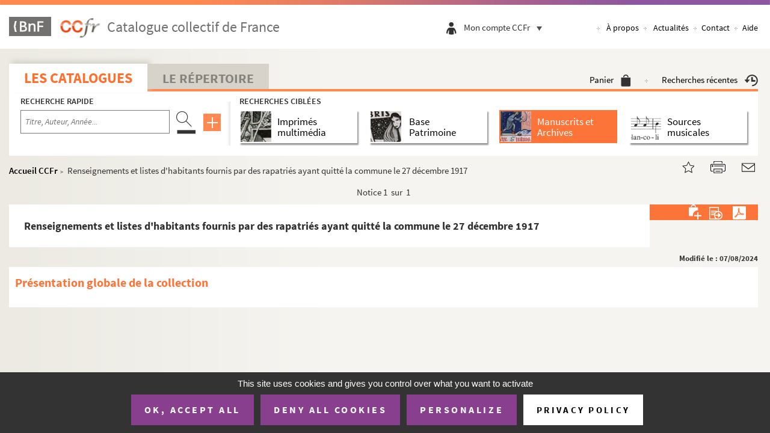

--- FILE ---
content_type: text/html;charset=UTF-8
request_url: https://ccfr.bnf.fr/portailccfr/ark:/16871/004LYOF043874
body_size: 9165
content:
<!-- header : jsp/public/header.jsp -->
<!DOCTYPE html>
<html xmlns="http://www.w3.org/1999/xhtml" lang="fr" dir="ltr">
<head>

    <meta http-equiv="X-UA-Compatible" content="IE=edge" />

    <link rel="canonical" href="https://ccfr.bnf.fr/portailccfr/ark:/16871/004LYOF043874"/>
<title>Renseignements et listes d&amp;#039;habitants fournis par des rapatriés ayant quitté la commune le 27 décembre 1917</title>
<meta name="description" content=" | Renseignements et listes d&amp;#039;habitants fournis par des rapatriés ayant quitté la commune le 27 décembre 1917 | Renseignements et listes d&#039;habitants fournis par des rapatriés ayant quitté la commune le 27 décembre 1917" />
<meta name="DC.description" content=" | Renseignements et listes d&amp;#039;habitants fournis par des rapatriés ayant quitté la commune le 27 décembre 1917 | Renseignements et listes d&#039;habitants fournis par des rapatriés ayant quitté la commune le 27 décembre 1917" />

<meta name="DC.title" lang="fr" content="Renseignements et listes d&amp;#039;habitants fournis par des rapatriés ayant quitté la commune le 27 décembre 1917" />
<meta name="keywords" content='ead, base, patrimoine, documentaire, catalogue, collectif, France, ccfr, rnbfd, bnf, Renseignements et listes d&#039;habitants fournis par des rapatriés ayant quitté la commune le 27 décembre 1917' />

<script>
var title_ead = " Renseignements et listes d&amp;#039;habitants fournis par des rapatriés ayant quitté la commune le 27 décembre 1917 | CGM | Catalogue collectif de France (CCFr)";
/* 	window.headPrefix="";
	window.headTitle = ' | CGM | Catalogue collectif de France (CCFr)'; */
</script>


<meta id="myViewport" name="viewport" content="width=device-width, initial-scale=1.0">

    <meta http-equiv="Pragma" content="no-cache" />
<meta http-equiv="Cache-Control" content="no-cache" />
<meta http-equiv="Expires" content="0" />
<base href="https://ccfr.bnf.fr/portailccfr/"/><link rel="stylesheet" href="bootstrap-3.2.0/css/bootstrap.min.css" type="text/css" />
    <link rel="stylesheet" href="https://code.jquery.com/ui/1.11.2/themes/smoothness/jquery-ui.css">
    <style>
        :root {
            --main-bg-color: #00ae8d;
            --main-bt-color: #ffab4c;
            /*     --main-bg-color: #21618c;
                --main-bt-color: #21618c; */
            --main-se-color: #99999a;
        }
    </style>
        <link rel="stylesheet" type="text/css" href="css/public/ccfr/jquery.mCustomScrollbar.css" /><link rel="stylesheet" type="text/css" href="css/jquery-ui-themes-1.11.0/themes/smoothness/jquery-ui.min.css" /><link rel="stylesheet" type="text/css" href="css/jquery/jquery-confirm/jquery-confirm.min.css" /><link rel="stylesheet" type="text/css" href="css/fontawesome/css/font-awesome.min.css" /><link rel="stylesheet" type="text/css" href="css/jquery/daterangepicker/daterangepicker.css" /><link rel="stylesheet" type="text/css" href="css/override.css" /><link rel="stylesheet" type="text/css" href="css/jquery/jquery-confirm/jquery-confirm.min.css" /><link rel="stylesheet" type="text/css" href="css/jquery-ui-themes-1.11.0/themes/smoothness/jquery-ui.min.css" /><link rel="stylesheet" type="text/css" href="css/jquery/jquery-confirm/jquery-confirm.min.css" /><link rel="stylesheet" type="text/css" href="css/fontawesome/css/font-awesome.min.css" /><link rel="stylesheet" type="text/css" href="css/jquery/daterangepicker/daterangepicker.css" /><link rel="stylesheet" type="text/css" href="css/override.css" /><link rel="stylesheet" type="text/css" href="css/override.css" /><link rel="stylesheet" type="text/css" href="css/jquery-ui-themes-1.11.0/themes/smoothness/jquery-ui.min.css" /><link rel="stylesheet" type="text/css" href="css/jquery/jquery-confirm/jquery-confirm.min.css" /><link rel="stylesheet" type="text/css" href="css/fontawesome/css/font-awesome.min.css" /><link rel="stylesheet" type="text/css" href="css/jquery/daterangepicker/daterangepicker.css" /><link rel="stylesheet" type="text/css" href="css/override.css" /><link rel="stylesheet" type="text/css" href="css/public/ccfr/tipso.min.css" /><link rel="stylesheet" type="text/css" href="css/jquery-ui-themes-1.11.0/themes/smoothness/jquery-ui.min.css" /><link rel="stylesheet" type="text/css" href="css/jquery/jquery-confirm/jquery-confirm.min.css" /><link rel="stylesheet" type="text/css" href="css/fontawesome/css/font-awesome.min.css" /><link rel="stylesheet" type="text/css" href="css/jquery/daterangepicker/daterangepicker.css" /><link rel="stylesheet" type="text/css" href="css/override.css" /><link href="css/public/ccfr/style.css" rel="stylesheet" type="text/css"/>
    <link href="css/public/ccfr/header.css" rel="stylesheet" type="text/css"/>
    <link rel="shortcut icon" href="icons/css/public/ccfr/images/favicon.ico" />
    <link href="css/public/ccfr/cookie.css" rel="stylesheet" type="text/css"/>
    <link rel="stylesheet" type="text/css" href="css/vendors/tarteaucitron/tarteaucitron.css" /><link rel="stylesheet" type="text/css" href="css/jquery-ui-themes-1.11.0/themes/smoothness/jquery-ui.min.css" /><link rel="stylesheet" type="text/css" href="css/jquery/jquery-confirm/jquery-confirm.min.css" /><link rel="stylesheet" type="text/css" href="css/fontawesome/css/font-awesome.min.css" /><link rel="stylesheet" type="text/css" href="css/jquery/daterangepicker/daterangepicker.css" /><link rel="stylesheet" type="text/css" href="css/override.css" /><link rel="stylesheet" type="text/css" href="css/cookies/cookies.css" /><link rel="stylesheet" type="text/css" href="css/jquery-ui-themes-1.11.0/themes/smoothness/jquery-ui.min.css" /><link rel="stylesheet" type="text/css" href="css/jquery/jquery-confirm/jquery-confirm.min.css" /><link rel="stylesheet" type="text/css" href="css/fontawesome/css/font-awesome.min.css" /><link rel="stylesheet" type="text/css" href="css/jquery/daterangepicker/daterangepicker.css" /><link rel="stylesheet" type="text/css" href="css/override.css" /><script src="script/messages_fr.js" type="text/javascript"></script>
<script src="script/jquery/jquery-1.10.2.min.js" type="text/javascript"></script>
<script src="script/jquery/jquery-ui-1.11.0.min.js" type="text/javascript"></script>
<script src="script/jquery/jquery-confirm/jquery-confirm.js" type="text/javascript"></script>
<script src="script/jquery/daterangepicker/moment.min.js" type="text/javascript"></script>
<script src="script/jquery/daterangepicker/daterangepicker.js" type="text/javascript"></script>
<script src="script/base.js" type="text/javascript"></script>
<script src="script/FloraUtils.js" type="text/javascript"></script>
<script src="script/system.js" type="text/javascript"></script>
<script src="script/form.js" type="text/javascript"></script>
<script src="script/input.js" type="text/javascript"></script>
<script src="script/ctrl.js" type="text/javascript"></script>
<script src="script/tools.js" type="text/javascript"></script>
<script src="script/xml.js" type="text/javascript"></script>
<script src="script/inputwidget.js" type="text/javascript"></script>
<script src="script/MessageBox.js" type="text/javascript"></script>
<script src="script/DatePicker.js" type="text/javascript"></script>
<script type="text/javascript">var sysIsUTF8 = true;</script>
<script src="script/public/public.js" type="text/javascript"></script>
<script src="script/search_cache.js" type="text/javascript"></script>
<script src="https://code.jquery.com/ui/1.11.2/jquery-ui.js"></script>
    <script src="script/public/ccfr/bootstrap.min.js" type="text/javascript"></script>
<script src="script/public/ccfr/jquery.placeholder.min.js" type="text/javascript"></script>
<script src="script/public/ccfr/tipso.min.js" type="text/javascript"></script>
<script src="script/public/ccfr/jquery.mCustomScrollbar.concat.min.js" type="text/javascript"></script>
<script src="script/public/ccfr/jquery.dotdotdot.min.js" type="text/javascript"></script>
<script src="script/public/ccfr/script.js" type="text/javascript"></script>
<script src="script/public/ccfr/init.js" type="text/javascript"></script>
<script src="script/public/ccfr/checkAll.js" type="text/javascript"></script>
<script src="script/public/ccfr/resize.js" type="text/javascript"></script>
<script src="script/vendors/tarteaucitron/tarteaucitron.js" type="text/javascript"></script>
<script src="script/cookies/CookiesManager.js" type="text/javascript"></script>
<!--[if IE 9]>
        <script src="script/public/ccfr/placeholders.min.js" type="text/javascript"></script>
<![endif]-->

    <script type="text/javascript">


        // Avoid Jquery conflicts
        var $jq = jQuery;
        var currentURI = window.location.href;
        window.indisponible = '';
        function sysGetAppRoot()
        {
            return "https://ccfr.bnf.fr/portailccfr";
        }
        function sysGetExtAppRoot()
        {
            return "";
        }
        function getRecordId()
        {
            return "eadcgm:EADC:LYOF043874";
        }
        var sysIsUTF8 = true;
        $(document).ready(function(){
            $("#frmLogin").submit(function(){
                var success = true;
                var code = $("#frmLogin input[name='code']").val();
                var password = $("#frmLogin input[name='password']").val();
                if(code.trim() === "") {
                    $("#frmLogin input[name='code']").addClass("form-input-error");
                    success = false;
                }
                if(password.trim() === "") {
                    $("#frmLogin input[name='password']").addClass("form-input-error");
                    success = false;
                }
                return success;
            });
            $("#frmLogin input[name='code'], #frmLogin input[name='password']").keyup(function(){
                if($(this).hasClass("form-input-error")) {
                    if($(this).val().trim() != "") {
                        $(this).removeClass("form-input-error");
                    }
                }
            });
            $("#frmLogin input").bind('keypress', function(e){
                var code = e.keyCode || e.which;
                if(code == 13) { //Enter keycode
                    $("#frmLogin").submit();
                }
            });
            $("#display-name-loggin, .espace-perso .espace").click(function(){
                $(".user-menubar-content").toggle();
                if ( $(".user-menubar-content").is(':visible') ) {
                    $("#open-user-menubar").hide();
                    $("#close-user-menubar").show();
                    $("#display-name-loggin").attr("aria-expanded","true");
                } else {
                    $("#open-user-menubar").show();
                    $("#close-user-menubar").hide();
                    $("#display-name-loggin").attr("aria-expanded","false");
                }
            });
        });

        CookiesManager.init({
            privacyUrl: "jsp/public/index.jsp?action=public_a_propos&subMenuId=cookieDoc",
            orientation: "bottom",
            manageCookie: true,
            managePosition: 'BottomLeft',
            services: {
                xiti: {
                    xtsite: '18798',
                    xtn2:'34'
                }
            }
        });
    </script>
</head>
    <body>

<!-- Cookies bandeau -->
<header id="header" role="banner" class="header">
    <img src="icons/css/public/ccfr/images/border_header.jpg" alt="" class="borderHeader"/>
    <div class="menu-tetiere">
        <div class="container">
            <div class="row">
                <div class="logo">
                    <div class="logo-navigation">
                        <a href="http://www.bnf.fr">
                            <img alt='BNF' class="bnf_logo_header" src="icons/css/public/ccfr/images/logo_header_1.png" />
                        </a>
                        <a href="https://ccfr.bnf.fr/portailccfr/jsp/public/index.jsp" class="logo_ccfr">
                            <img alt="CCFr (Aller à l'accueil)" class="ccfr_logo_header"  src="icons/css/public/ccfr/images/logo_ccfr.png" />
                        </a>
                    </div>

                    <span>
                           Catalogue collectif de France</span>
                    </div>

                <div style="float: right;clear: right;">
                    <div class="connexion">
                        <ul class="list" style="padding-inline-start: 0px;">
                            <li class="personal-account"><a href="https://ccfr.bnf.fr/portailccfr/jsp/public/index.jsp?action=public_historique" >
                                    <img class="icon_recherches" src="icons/css/public/ccfr/images/icon_recherches.png" alt="recherche"/>
                                </a>
                            </li>
                            <li class="personal-account"><a href="jsp/public/index.jsp?action=public_basket">
                                <img class="icon_panier" src="icons/css/public/ccfr/images/icon_panier.png" alt="panier" />
                            </a>
                            </li>
                            <li>
                                <div class="espace-perso">
                                    <img class="espace" src="icons/css/public/ccfr/images/icon_espace.png" alt="espace personnel" />
                                    <!--                             <img class="separateur" src="icons/css/public/ccfr/images/separateur.png" alt=""> -->
                                    <div class="text" title="Mon compte CCFr" >
                                        <button id="display-name-loggin" class="noselect button-like-link" aria-expanded="false">
                                            Mon compte CCFr<div class="btn-toggle-menubar">
                                                <img id="open-user-menubar" src="icons/css/public/ccfr/images/icon_chevron.png" alt="">
                                                <img id="close-user-menubar" src="icons/css/public/ccfr/images/icon-close-menu.png" alt="">
                                            </div>
                                        </button>
                                    </div>
                                    <form method="post" action="servlet/LoginServlet" target="_parent" name="frmLogin" id="frmLogin">
                                        <!-- Input hidden -->
                                        <input type="hidden" name="success" value="jsp/public/index.jsp" />
                                        <input type="hidden" name="failure" value="jsp/public/index.jsp?action=jsp/public/error/error_login.jsp" />
                                        <input name="record" value="" type="hidden">
                                        <input name="docflowFilePath" value="" type="hidden">
                                        <input name="docflowRecordId" value="" type="hidden">
                                        <input name="userRep" value="" type="hidden">
                                        <input name="version" value="1" type="hidden">
                                        <input name="borrower" value="Professionnel" type="hidden">
        
                                        <div class="user-menu" id="display-user-menu">
                                            <!-- User is not logged -->
                                            <div class="user-menubar-content" style="left: -35px;">
                                                <div style="position: relative;">
                                                    <label for="code-login">Code</label>
                                                    <input id="code-login" class="search-element clearable" type="text" autocomplete="username" placeholder="Code" name="code">
                                                    <label for="code-pwd">Mot de passe</label>
                                                    <input id="code-pwd" class="search-element clearable" type="password" autocomplete="current-password" placeholder="Mot de passe" name="password">
                                                    <div class="user-menu-bottom">
                                                        <a class="user-btn-connexion" onclick="$('#frmLogin').submit()">
                                                            Se connecter
                                                        </a>
                                                        <a class="user-mdp-oublie" href="https://ccfr.bnf.fr/portailccfr/jsp/public/index.jsp?action=public_get_my_password">
                                                            Mot de passe oublié ?
                                                        </a>
                                                        <a class="user-creer-compte" href="https://ccfr.bnf.fr/portailccfr/jsp/public/index.jsp?action=public_create_user_account">
                                                            Créer un compte
                                                        </a>
                                                    </div>
                                                </div>
                                            </div>
                                            </div>
                                    </form>
        
                                    <div class="espace-perso-layer">
                                        <a>Mon compte CCFr</a>
                                    </div>
                                </div>
                            </li>
                        </ul>
                    </div>
                    <nav class="nav-acces hidden-nav visible-liste" aria-label="Navigation principale">
                        <ul class="list">
                            <li>
                                <a class="mAPropos" href="https://ccfr.bnf.fr/portailccfr/jsp/public/index.jsp?action=public_a_propos"
                                   title="Connaître le CCFR"
                                >
                                    À propos</a>
                            </li>
                            <li>
                                <a class="mActualites" href="https://ccfr.bnf.fr/portailccfr/jsp/public/index.jsp?action=public_actualites"
                                   title="Actualités du CCFR"
                                >Actualités</a>
                            </li>
                            <li><a class="mContact" href="https://ccfr.bnf.fr/portailccfr/jsp/public/index.jsp?action=public_contact"
                                   title="Contacter l'équipe du CCFR"
                            >Contact</a></li>
                            <li><a class="mAide" href="https://ccfr.bnf.fr/portailccfr/jsp/public/index.jsp?action=public_aide" title="Aide en ligne du CCFR"
                            >Aide</a></li>
                        </ul>
                    </nav>
                    <nav class="nav-acces visible-nav" style="position: relative" aria-label="Navigation principale">
                        <button class="button-like-link" aria-expanded="false">
                            <img id="open-menu-header" src="icons/css/public/ccfr/images/icon_menu_mobile.png" alt="menu" style="display: inline;" >
                            <img id="close-menu-header" style="display: none;" src="icons/css/public/ccfr/images/icon_close_menu_mobile.png" alt="menu" >
                        </button>
                        <ul id="menu-header">
                            <li><a class="mAPropos"  href="https://ccfr.bnf.fr/portailccfr/jsp/public/index.jsp?action=public_a_propos" >À propos</a></li>
                            <li><a class="mActualites" href="https://ccfr.bnf.fr/portailccfr/jsp/public/index.jsp?action=public_actualites" >Actualités</a></li>
                            <li><a class="mContact" href="https://ccfr.bnf.fr/portailccfr/jsp/public/index.jsp?action=public_contact" >Contact</a></li>
                            <li><a class="mAide">Aide</a></li>
                        </ul>
                    </nav>
                </div>
            </div>
        </div>
    </div>
</header>
<!-- fin header : jsp/public/header.jsp -->
             
             
             
             <script>
       window._favoriteRecordId='eadcgm:EADC:LYOF043874';
    </script>
	<!-- template jsp/tools/autocomplete.jspf -->

<style>
.ui-autocomplete {
   max-height: 150px;
   overflow-y: auto;
   /* prevent horizontal scrollbar */
   overflow-x: hidden;
}
/* IE 6 doesn't support max-height
* we use height instead, but this forces the menu to always be this tall
*/
* html .ui-autocomplete {
   height: 150px;
}
</style>

<script>
	var AUTOCOMPLETE_DEBUG       = ("false" == "true");
	var AUTOCOMPLETE_DELAY       =   750;
	var AUTOCOMPLETE_MAX_MATCHES =   30;
	var AUTOCOMPLETE_MIN_LENGTH  =   2;
	   
	if ( !inputCtrlValMini(AUTOCOMPLETE_DELAY, false, 750, "")) {
	   AUTOCOMPLETE_DELAY = 750;
	}
	   
	if ( !inputCtrlValMini(AUTOCOMPLETE_MAX_MATCHES, false, 5, "")) {
	   AUTOCOMPLETE_MAX_MATCHES = 5;
	}
	
	if ( !inputCtrlValMini(AUTOCOMPLETE_MIN_LENGTH, false, 2, "")) {
	   AUTOCOMPLETE_MIN_LENGTH = 2;
	}
</script>

<script src="script/autocomplete/autocomplete.js" type="text/javascript"></script>
<!-- /template jsp/tools/autocomplete.jspf -->
<form name='sysActionForm' method='post' action='tobedefined' style='display:none'>
<input type="hidden" name="sysActionFormHidden"/>
</form>
<div id='sysModalPopup' class='sysModalPopup'>
</div>
<link href="css/public/ccfr/style.css" rel="stylesheet" type="text/css"/>
<link href="css/public/ccfr/page.css" rel="stylesheet" type="text/css"/>
<div class="entete-onglet">
  	 		<div id="content" class="container">
	  	 		<div class="row">
	  	 			<div class="col-md-12">
	  	 				<div class="navigation">
		  	 				<div class="onglet-active catalogue"><a href="https://ccfr.bnf.fr/portailccfr/jsp/public/index.jsp?action=public_formsearch_catalogue" >Les catalogues</a></div>
		  	 				<div class="onglet-nonActive"><a href="https://ccfr.bnf.fr/portailccfr/jsp/public/index.jsp?action=public_formsearch_repertoire" >Le Répertoire</a></div>
		  	 				<div class="personal-account">	
								<a href="jsp/public/index.jsp?action=public_basket" title="Voir le panier" >Panier<img src="icons/css/public/ccfr/images/icon_panier.png" alt="Panier"/></a>
								<img class="separateur" src="icons/css/public/ccfr/images/separateur.png" alt=""/>
								<a href="https://ccfr.bnf.fr/portailccfr/jsp/public/index.jsp?action=public_historique" title="Recherches récentes" alt="Recherches récentes">Recherches récentes<img src="icons/css/public/ccfr/images/icon_recherches.png" alt="Recherches récentes"/></a>
							</div>
	  	 				</div><br class="quitter"/>
	  	 			</div>
	  	 		</div>
	  	 	</div>
  	 	</div>
  	 	<div class="entete-search">
  	 		<div id="content" class="container">
  	 			<div class="row">
					<div class="col-md-12">
						<div class="zone-recherche recherche-catalogue">
		  	 				<div class="recherche-rapide">
		  	 					<div class="titre">
		  	 						<h2>Recherche rapide</h2>
		  	 					</div>
                        <script src="script/public/ccfr/common_search.js" type="text/javascript"></script>
<form name="PUBLIC_CATALOGUE_SIMPLE_FAST_QUERY" class="search-form" border="0" id="PUBLIC_CATALOGUE_SIMPLE_FAST_QUERY" method="post" action="servlet/ActionFlowManager?confirm=action_confirm&amp;forward=action_forward&amp;action=public_search_federated" onsubmit="return PUBLIC_CATALOGUE_SIMPLE_FAST_QUERY_onSubmit(this)"><label for="CRIT3SIMPLE_FAST_QUERY" style="display: none">Lancer la recherche</label>
    <input class="search-element not-reset-input clearable" placeholder="Titre, Auteur, Année..." type="text" name="CRIT3SIMPLE"
           id="CRIT3SIMPLE_FAST_QUERY" aria-label="Recherche par titre, auteur, année..."/>
    <a class="search-btn-element" href="javascript:;"
       onclick="javascript:document.getElementById('submitBtnFastQuery').click();return false;">
        <img src="icons/css/public/ccfr/images/icon_recherche.png" alt="Rechercher"/>
    </a>
    <a class="advsearch-element-mb" href="https://ccfr.bnf.fr/portailccfr/jsp/public/index.jsp?action=public_formsearch_catalogue_global">
        <img src="icons/css/public/ccfr/images/icon_plus.png" alt="Recherche avancée globale"/>
    </a>

    <input type='hidden' name='faceted' value='false'/>
    <input type='hidden' name='menu_view' value='public_menu_view'/>

    <input type="hidden" name="sourceSelection" value="bmr,ead,eadcalames,eadbam,oai_rachel,z3950_sudoc,eadcgm,z3950_bnopale">
                <input type="hidden" name="INDEX_bmr_LIV3" value="DLIV_BASIC">
                <input type="hidden" name="INDEX_ead_LIV3" value="ALL">
                <input type="hidden" name="INDEX_eadcalames_LIV3" value="ALL">
                <input type="hidden" name="INDEX_eadbam_LIV3" value="ALL">
                <input type="hidden" name="INDEX_oai_rachel_LIV3" value="OAI_RACHEL_BASIC">
                <input type="hidden" name="INDEX_z3950_sudoc_LIV3" value="1016">
                <input type="hidden" name="INDEX_eadcgm_LIV3" value="ALL">
                <input type="hidden" name="INDEX_z3950_bnopale_LIV3" value="bib~anywhere">
                <input type="hidden" name="CRIT3" id="CRIT3_FAST_QUERY" value="">
    <input type="hidden" name="CRIT3SPEC" id="CRIT3SPEC_FAST_QUERY" value="">
    <input type="hidden" name="CRIT3EADSPEC" id="CRIT3EADSPEC_FAST_QUERY" value="">
    <input type="hidden" name="CRIT3EADSPEC_DISPLAY" id="CRIT3EADSPEC_DISPLAY_FAST_QUERY" value="">
    <input type="hidden" name="CRIT3_z3950_sudoc" id="CRIT3_z3950_sudoc_FAST_QUERY" value="">
    <!-- Recherche avec fusion par défaut -->
    <input type="hidden" name="MERGE" value="unimarc">
    <input type="submit" style="display: none;" id="submitBtnFastQuery" value="envoeyr"/>
<input type='hidden' name='query' value='PUBLIC_CATALOGUE_SIMPLE' />
<input type='hidden' name='source' value='all_simple' />

<input type='hidden' name='sysFormTagHidden' /><input type='hidden' name='ActionManagerInit' value='true' /></form>
<script type="text/javascript">//<![CDATA[ 

function PUBLIC_CATALOGUE_SIMPLE_FAST_QUERY_onSubmit(frm){
if (!validForm()){return false;}fQueryOnSubmit();;
sysStoreFormValues('win_system', frm.name, frm.name);

return true;}

$(document).ready(function() {

sysRestoreFormValues('win_system', 'PUBLIC_CATALOGUE_SIMPLE_FAST_QUERY', 'PUBLIC_CATALOGUE_SIMPLE_FAST_QUERY');

});//]]></script>
<script type="text/javascript">
    function validForm() {
        if ($('#PUBLIC_CATALOGUE_SIMPLE_FAST_QUERY').find('#CRIT3SIMPLE_FAST_QUERY').val().length == 0) {
            return false;
        }
        searchFormGlobal();
        return true;
    }

    function fQueryOnSubmit() {
        
        var form = $("#PUBLIC_CATALOGUE_SIMPLE_FAST_QUERY");

        var tmp_input_val = form.find("#CRIT3SIMPLE_FAST_QUERY").val();
        form.find("#CRIT3_FAST_QUERY").val(tmp_input_val);
        form.find("#CRIT3SPEC_FAST_QUERY").val(tmp_input_val);
        form.find("#CRIT3EADSPEC_FAST_QUERY").val(tmp_input_val);
        form.find("#CRIT3EADSPEC_DISPLAY_FAST_QUERY").val(tmp_input_val);
        buildSudocCrit(tmp_input_val, form.find("#CRIT3_z3950_sudoc_FAST_QUERY"));

        return true;
    }
</script>
</div>
		  	 				<div class="recherche-ciblee">
		  	 					<div class="titre">
		  	 						<h2>Recherches ciblées</h2>
		  	 					</div>
								<div class="recherche-ciblee__options">
									<div id="h_imprimes_multimedia"
										 class="bloc-figure cible-catalogue">
										<div class="theme-figure titre-figure" onclick="document.location.href='jsp/public/index.jsp?action=public_formsearch_multimedia'">
	<a href="jsp/public/index.jsp?action=public_formsearch_multimedia"  title="Recherche avancée d'imprimés multimédia">
		<figure>
			<img src="icons/css/public/ccfr/images/figure_1.png" alt="Recherche avancée d'imprimés multimédia" />
		</figure>
	</a>
	<div class="separator"></div>
	<h3>Imprimés multimédia</h3>
</div></div>
									<div id="h_base_patrimoine"
										 class="bloc-figure cible-catalogue">
										<div class="theme-figure titre-figure" onclick="document.location.href='jsp/public/index.jsp?action=public_formsearch_patrimoine'" style="padding-right: 44px;">
    <a href="jsp/public/index.jsp?action=public_formsearch_patrimoine" title="Recherche avancée dans la Base Patrimoine">
        <figure>
            <img src="icons/css/public/ccfr/images/figure_2.png" alt="Recherche avancée dans la Base Patrimoine" />
        </figure>
    </a>
    <div class="separator"></div>
    <h3>Base<br/> Patrimoine</h3>
</div></div>
									<div id="h_manuscrits_archives"
										 class="bloc-figure active"
										 >
										<div class="theme-figure titre-figure" onclick="document.location.href='jsp/public/index.jsp?action=public_formsearch_manuscrits'">
	<a href="jsp/public/index.jsp?action=public_formsearch_manuscrits" title="Recherche avancée dans les bases de Manuscrits et Archives">
		<figure>
			<img src="icons/css/public/ccfr/images/figure_3.png" alt="Recherche avancée dans les bases de Manuscrits et Archives" />
		</figure>
	</a>
	<div class="separator"></div>
	<h3>Manuscrits et Archives</h3>
</div>
</div>
									<div id="h_sources_musicales"
										 class="bloc-figure cible-catalogue">
										<div class="theme-figure titre-figure" onclick="document.location.href='jsp/public/index.jsp?action=public_formsearch_sources_musicales'">
	<a href="jsp/public/index.jsp?action=public_formsearch_sources_musicales" title="Recherche avancée sources musicales">
		<figure>
			<img src="icons/css/public/ccfr/images/figure_4.png" alt="Recherche avancée sources musicales"/>
		</figure>
	</a>
	<div class="separator"></div>
	<h3>Sources musicales</h3>
</div>
</div>
								</div>
		  	 				</div>
		  	 			</div>
  	 				</div>
  	 			</div>
  	 		</div>
  	 	</div>      



<link href="css/public/ccfr/style2.css" rel="stylesheet" type="text/css"/>
<link href="css/public/ccfr/page2.css" rel="stylesheet" type="text/css"/>
<style>
#descrip-top .title {
    color: #fd7438;
    text-align: right;
    padding-bottom: 1%;
}
</style>
   <script>
       // Pour gestion de l'affichage de la div des localisations
       var HAS_CLUSTER = true;
      
   </script>
<main role="main" id="main">
<script>
	// For title head
	if("EADC" == "RSS_NEWS") {
		window.headTitle = 'Actualités';
		window.AppContexte = "/portailccfr";
	} else {
		window.sourceCouranteBase = "eadcgm";
		window.sourceCourante = "CGM";
		window.tableCourante = "EADC";
	}
</script>

<!-- info de débuggage 
source courante :  eadcgm
table courante :   EADC
notice courante :  eadcgm:EADC:LYOF043874
vue sélectionnée : /jsp/public/view/catalogue/ead/view_manuscrit_cgm.jsp
-->

<link href="css/public/ccfr/page2.css" rel="stylesheet" type="text/css" />
<link href="css/public/ccfr/style2.css" rel="stylesheet" type="text/css" />
<link href="css/public/ccfr/ead-tree.css" rel="stylesheet" type="text/css" />
<link href="css/public/ccfr/jquery.scrollbar.css" rel="stylesheet" type="text/css" />

<div id="content" class="container content-unimarc">
    <!---->

<div class="row">
	<div class="col-md-12">
		<div class="detail">
			<div class="ariane">
			   <h6><a href="https://ccfr.bnf.fr/portailccfr/jsp/public/index.jsp">Accueil CCFr</a>&nbsp; > <span id="exForm"> &nbsp;</span>
			   <span id="cur_node" style="word-break:break-all;"><span style="display:none">EADC</span>
		Renseignements et listes d'habitants fournis par des rapatriés ayant quitté la commune le 27 décembre 1917</span></h6>
			 </div>
			 <div class="partage">
	<a id="favorite" href="#picto-star" rel="sidebar"><img src="icons/css/public/ccfr/images/icon-star.png" alt="Ajouter aux favoris"></a>
	<a id="picto-print" class="print_partage" href="" onclick="javascript:printAction();return false;"><img src="icons/css/public/ccfr/images/icon-print.png"  alt="Imprimer cette page (nouvelle fenêtre)" ></a>
	<a id="picto-mail" class="email_partage" href="#picto-mail" onclick="javascript:emailAction();return false;"><img src="icons/css/public/ccfr/images/icon-mail.png" alt="Partager par mail (nouvelle fenêtre)" ></a>
</div>
<script>
function _localHref() {
   if(window._favoriteRecordId != null && window._favoriteRecordId != "")
      return getLocalRef(_favoriteRecordId);
   return location.href;
}
function getLocalRef() {
   var appName=location.pathname.split('/')[1];
   var urlStart = location.href.split(appName)[0];
   return urlStart+appName+"/jsp/index_view_direct_anonymous.jsp?record="+window._favoriteRecordId;
}

$("#favorite").attr("href",_localHref());
$("#favorite").attr("title",window.document.title);
$("#favorite").click(function() {
	if ( navigator.appName == 'Microsoft Internet Explorer' || navigator.userAgent.indexOf("Trident")>0) { 
		window.external.AddFavorite(_localHref(), window.document.title);
		return false;
	}
	// Firefox
	else if(window.sidebar) {
		//nothings to do
		window.sidebar.addPanel(document.title, _localHref(), "");
	}
	// Autres cas
	else {
		alert("Ajouter aux signets de votre navigateur l'adresse suivante :\n" + _localHref());
		return false;
	}
});



function emailAction(){
   if($("#frmMailRecord").size() > 0) {
      $("#frmMailRecord").submit();
   } else {
      window.location.href="mailto:?subject="+document.title+"&body="+escape( _localHref());
   }
}

function printAction() {
   if($("#frmPrintRecord").size() > 0) {
      $("#frmPrintRecord").submit();
   } else {
      window.print();
   }
}
</script><form  id="frmPrintRecord" target="_blank"   style="display:none;" action='jsp/tools/print/print_record_with_template.jsp' name="frmPrintRecord" method="post" border="0">
       <input name="record" type="hidden" border="0" value="eadcgm:EADC:LYOF043874" /><input value="ead_print_default" 
                type="hidden" border="0" 
                name="EADCprintViewAction"  
                id="EADCprintViewAction"/>
        <input name="viewChoiceId" type="hidden" border="0" value="EADCprintViewAction" /></form>
<form  id="frmMailRecord" name="frmMailRecord" target="_blank" style="display:none;" action='jsp/tools/mail/mail_record_with_template.jsp'  method="post" border="0">      
         <input name="record" type="hidden" border="0" value="eadcgm:EADC:LYOF043874" /><input name="recordId" type="hidden" border="0" value="eadcgm:EADC:LYOF043874" /><input value="ead_mail_default" 
                type="hidden" border="0" 
                name="EADCmailViewAction"  
                id="EADCmailViewAction"/>
        <input name="viewChoiceId" type="hidden" border="0" value="EADCmailViewAction" /></form>
   <br class="quitter"/>
		</div>
		<div class="content-page content-liste">
		    <div class="row menu-navbar-notice">
					<div class="col-xs-2 text-left">
				  		</div>
				  <div class="col-xs-8 text-center">
				  	<div class="nbr-notice">
						<span>Notice </span>
						<form name="show_notice_rank" border="0" method="post" style="display:inline" action="servlet/ViewManager?&amp;source=null&amp;action=public_direct_view&amp;query=null" onsubmit="return show_notice_rank_onSubmit(this)">1&nbsp;
								sur 
								&nbsp;1<input type="hidden" name="menu"      value="public_menu_view" />
							<input type="hidden" name="getCache"  value="eadcgm.EADC" />
							<input type="hidden" name="fromList"  value="" />
							<input type="hidden" name="assist"    value="" />
							<input type="hidden" name="source"    value="null" />
							<input type="hidden" name="table"     value="" />
							<input type="hidden" name="fieldName" value="" />
							<input type="hidden" name="fieldId"   value="" />
				      
							<script>
								function showNoticeRankFormSubmit(){
									var formShowNoticeRank = document.forms["show_notice_rank"];
									formShowNoticeRank.submit();
								}
							</script>
						
<input type='hidden' name='sysFormTagHidden' /></form>
<script type="text/javascript">//<![CDATA[ 

function show_notice_rank_onSubmit(frm){

return true;}
//]]></script>
</div>
				</div>
				<div class="col-xs-2 text-right">
					<script>
						$(document).ready(function(){
							var fctClickS = $(".suivant").find("a").attr("onclick");
							$(".suivant").attr("onclick", fctClickS);
							$(".suivant").find("a").attr("onclick", "");
							
							var fctClickP = $(".precedent").find("a").attr("onclick");
							$(".precedent").attr("onclick", fctClickP);
							$(".precedent").find("a").attr("onclick", "");
						});
					</script>
				</div>		
			</div>
			</div>
	</div>
</div>
<!-- jsp/public/view/catalogue/ead/ead_record_view.jsp -->
<!--
KEYWORD : ADAPTATION SPECIFIQUE CLIENT CCFR
OBJET : ce fichier a été totalement remanié pour gérer les deux sources ead/eadcgm et
afficher les données BMR de nom de bibliotheque
AUTEUR : NSC
DATE : 15.05.2005
-->
<script src="script/layouttree.js" type="text/javascript"></script>
<script src="script/public/ccfr/eadTree.js" type="text/javascript"></script>
<script src="script/public/ccfr/jquery.scrollbar.min.js" type="text/javascript"></script>
<div class="row row_ead">
        <div class="col-md-10 col-xs-5">
            <div class="left-side-notice">
                <h1 class="titre-notice">
                    Renseignements et listes d'habitants fournis par des rapatriés ayant quitté la commune le 27 décembre 1917</h1>
            </div>
        </div>
        <div class="col-md-2 col-xs-7">
            <div class="right-side-notice">

                <div class="flex-push"></div>
                    <div class="option-notice center-flex" style="padding-bottom: 0; float: none;">

                    <a border="0" id="basketAddBtn_STANDARD" onmouseout="sysImageMouseOut(&#x27;imgButtonTag_19385&#x27;,&#x27;icons/css/public/ccfr/images/icon_addlock.png&#x27;)" onmouseover="sysImageMouseOver(&#x27;imgButtonTag_19385&#x27;,&#x27;icons/css/public/ccfr/images/icon_addlock.png&#x27;)" onblur="sysImageMouseOut(&#x27;imgButtonTag_19385&#x27;,&#x27;icons/css/public/ccfr/images/icon_addlock.png&#x27;)" onfocus="sysImageMouseOver(&#x27;imgButtonTag_19385&#x27;,&#x27;icons/css/public/ccfr/images/icon_addlock.png&#x27;)" title="Ajouter au panier" onClick="javascript:frmActionExecuteOnly(&#x27;&#x27;,&#x27;/portailccfr/servlet/ActionFlowManager?confirm=action_confirm&amp;forward=action_forward&#x27;,&#x27;actionName&#x27;,&#x27;basket_add&#x27;,&#x27;basketCategory&#x27;,&#x27;STANDARD&#x27;,&#x27;record&#x27;,&#x27;eadcgm:EADC:LYOF043874&#x27;,&#x27;&#x27;,&#x27;&#x27;,&#x27;&#x27;,&#x27;&#x27;,&#x27;&#x27;,&#x27;&#x27;,&#x27;&#x27;,&#x27;&#x27;,&#x27;&#x27;,&#x27;&#x27;,&#x27;&#x27;,&#x27;&#x27;,&#x27;&#x27;,&#x27;&#x27;,&#x27;&#x27;,&#x27;&#x27;,&#x27;&#x27;,&#x27;&#x27;);return false;" href="javascript:;"><img id="basketAddBtn_STANDARD" name="imgButtonTag_19385" border="0" src="icons/css/public/ccfr/images/icon_addlock.png" alt="Ajouter au panier" title="Ajouter au panier" /></a><!-- Exporter -->
                    <a class="exporter" border="0" target="_blank" onmouseout="sysImageMouseOut(&#x27;imgButtonTag_19386&#x27;,&#x27;icons/css/public/ccfr/images/icon_exporter.png&#x27;)" onmouseover="sysImageMouseOver(&#x27;imgButtonTag_19386&#x27;,&#x27;icons/css/public/ccfr/images/icon_exporter.png&#x27;)" onblur="sysImageMouseOut(&#x27;imgButtonTag_19386&#x27;,&#x27;icons/css/public/ccfr/images/icon_exporter.png&#x27;)" onfocus="sysImageMouseOver(&#x27;imgButtonTag_19386&#x27;,&#x27;icons/css/public/ccfr/images/icon_exporter.png&#x27;)" title="Exporter" href="servlet/ActionFlowManager?confirm=action_confirm&amp;forward=action_forward&amp;action=public_export&amp;record=eadcgm%3AEADC%3ALYOF043874"><img  name="imgButtonTag_19386" border="0" src="icons/css/public/ccfr/images/icon_exporter.png" alt="Exporter" title="Exporter" /></a><a border="0" target="_blank" onmouseout="sysImageMouseOut(&#x27;imgButtonTag_19387&#x27;,&#x27;icons/css/public/ccfr/images/icon_pdf.png&#x27;)" onmouseover="sysImageMouseOver(&#x27;imgButtonTag_19387&#x27;,&#x27;icons/css/public/ccfr/images/icon_pdf.png&#x27;)" onblur="sysImageMouseOut(&#x27;imgButtonTag_19387&#x27;,&#x27;icons/css/public/ccfr/images/icon_pdf.png&#x27;)" onfocus="sysImageMouseOver(&#x27;imgButtonTag_19387&#x27;,&#x27;icons/css/public/ccfr/images/icon_pdf.png&#x27;)" title="Fichier PDF de l&#x27;instance" href="servlet/FileManager?repository=ead_pdf&amp;file=eadcgm%2Fpublic%2FLYON-BM_SF04a.pdf&amp;saveAs=LYON-BM_SF04a.pdf"><img  name="imgButtonTag_19387" border="0" src="icons/css/public/ccfr/images/icon_pdf.png" alt="Fichier PDF de l&#x27;instance" title="Fichier PDF de l&#x27;instance" /></a></div>
                    </div>
        </div>
    </div>

    <div class="row">
            <div class="col-md-12">
                <div class="date-modifcation">Modifié le : 07/08/2024</div>
                </div>
        </div>
    <div class="row">
        <div class="col-md-12 col-resultat-repertoire">
            <div class="extrait-recherche content-repertoire display-public">
                <div class="description-content off no-truncated">
                    <h2 class="titreh2decale">Présentation globale de la collection</h2>
                    <table class="descrip-header" cellpadding="0" cellspacing="0">
                        <tr class="blank-after">
                                <td class="highlight align_left" width="33%">Etablissement de conservation</td>
                                <td>
                                    <form id="search-instit" method="post"
                                          action="servlet/ActionFlowManager?confirm=action_confirm&forward=action_forward&action=public_search_federated">
                                        <input type="hidden" name="INSTITUTION_RCR" value="693836101"/>
                                        <input name="faceted" value="false" type="hidden"/>
                                        <input name="menubar" value="public_menubar_manuscrits" type="hidden"/>
                                        <input name="menu_view" value="public_menu_view" type="hidden"/>
                                        <input name="source" value="allead" type="hidden"/>
                                        <input name="sourceSelection" value="eadcgm" type="hidden"/>
                                        <input name="sortCol" value="0:asc,1:asc" type="hidden"/>
                                        <input name="sortWay" value="asc" type="hidden"/>
                                        <input name="async" value="false" type="hidden"/>
                                        <input name="query" value="CCFR_INSTITUTIONS_ALL" type="hidden"/>
                                        <input name="sysFormTagHidden" value="" type="hidden"/>
                                        <input name="ActionManagerInit" value="true" type="hidden"/>
                                    </form>
                                    </div>

<img class="haut-page" src="icons/css/public/ccfr/images/icon_haut_page.png" alt="Retour en haut de page">
    <script>
var currentRecordId = "eadcgm:EADC:LYOF043874";
var saveAs = "";
if (saveAs)
{
   if(Docflow_CheckSaveAs)
      Docflow_CheckSaveAs(currentRecordId, saveAs);
}
</script>
 
<input type="hidden" id="memViewRecordSource" value="eadcgm" />
<input type="hidden" id="memViewRecordTable"  value="EADC" />
<input type="hidden" id="memViewRecordId"     value="eadcgm:EADC:LYOF043874" />
<input type="hidden" id="memClusterId"        value="eadcgm:EADC:LYOF043874" />
<input type="hidden" id="ongletId"            value="public" />
<input type="hidden" id="ongletRank"          value="